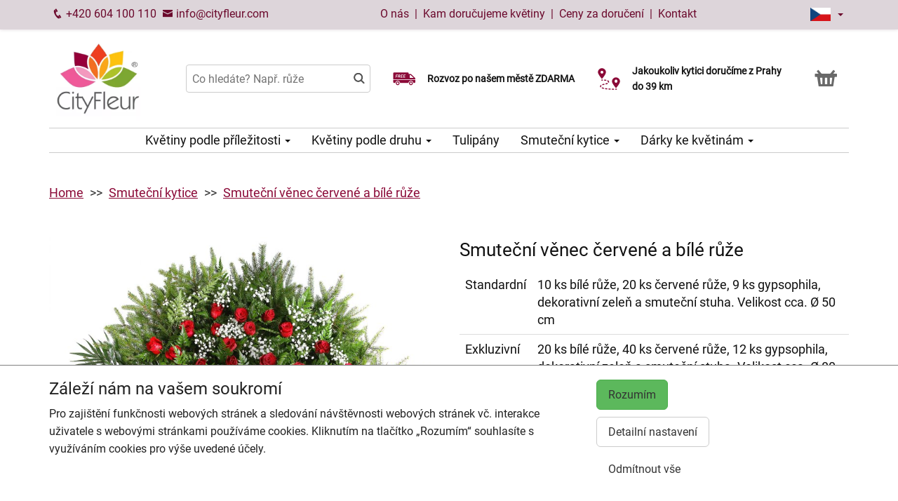

--- FILE ---
content_type: text/html; charset=utf-8
request_url: https://cityfleur.cz/produkt-1674-smutecni-venec-cervene-a-bile-ruze
body_size: 8290
content:
<!DOCTYPE html>
  <html lang="cs">
  <head>
    <meta charset="utf-8">
    <title>Smuteční věnec červené a bílé růže - doručení ještě dnes s výběrem času    </title>
    <meta name="viewport" content="width=device-width, initial-scale=1">
    <meta name="description" content="Smuteční věnec z červených a bílých růží s možností doručení v den objednávky. Určení času a potvrzení doručení obdržíte e-mailem.">
    <meta name="robots" content="index,follow">
    <link rel="canonical" href="https://cityfleur.cz/produkt-1674-smutecni-venec-cervene-a-bile-ruze">
    <link rel="shortcut icon" href="/images/all/37.png" type="image/x-icon" />
    <link rel="stylesheet" href="/dist/app.5599eb2296eefca30ff5.css" >
    <style>
      body {
          color: #111111;
      }
      a, a:hover {
          color: #111111;
      }
      .basket, .basket a {
          color: #696969;
      }
      .topbar {
          color: #6b092c;
          background-color: #ddd5da;
          box-shadow: 0px 0px 5px #ddd5da;
      }
			.topbar a, .topbar a:hover {
					color: #6b092c;
			}
			.topbar-bg {
					background-color: #ddd5da;
			}
      @media only screen and (max-width : 1199px) {
      		.topbar {
							background-color: white;
							color: #6b092c;
					}
					.topbar a, .topbar a:hover {
							color: #6b092c;
					}
					.topbar-bg {
							background-color: white;
					}
			}
      .recommended {
          box-shadow: 0px 0px  5px #ddd5da;
      }

      #navbar1 ul li {
          border-bottom: 1px solid #ccc;
      }
      #navbar1 ul {
          border-top: 1px solid #ccc;
      }
      .mainnavbar ul {
          border-top: 1px solid #ccc;
          border-bottom: 1px solid #ccc;
          display: inline-block;
          text-align: center;
      }
      tr.month {
          border-top: 5px solid #8b0a38;
          border-bottom: 1px solid #eeeeee;
      }
      .button-color {
					color: #8b0a38;
      }
      .but, .delivery-button {
          background-color: #8b0a38;
      }
      .information-icon {
           color: #8b0a38;
      }
      table.calendar div.selected {
          color: #fff;
          background-color: #8b0a38;
      }
      table.calendar div.selected a {
          color: #fff;
      }
      .icon, .homepage-short-text li::before {
      		color: #8b0a38;
      }
      .but2 {
          background-color: #8b0a38;
      }
      .next-products a, .breadcrumb a {
          color:#8b0a38;
      }
      .countrybar {
          color: #fff;
          background-color: #f5f0f3;
      }

      .footer, .reviews {
          color: #111;
          background-color: #f5f0f3;
      }
      .reviews .stars, .footer .stars, .citystars {
          color: #eb6e00;
          font-size: 125%;
      }
      .footer a, .footer a:hover {
          color: #111;
      }
      .footer hr {
          border-top:1px solid #111;
      }
      .nav-tab-color  {
          background-color: #8b0a38;
      }
      .nav-tab-color-local> li a{
          background-color: #8b0a38;
      }
      .cities li {
          border-bottom:1px solid white;
          break-inside: avoid-column;

      }
      .cities .big {
          border-bottom: 1px solid #ccc;
      }
        .tags .tag41 span {
            background-color:lightgreen;
        }
        .tags .tag87 span {
            background-color:red;
        }
        .tags .tag75 span {
            background-color:orange;
        }
        .tags .tag124 span {
            background-color:DarkSlateGray;
        }
        .tags .tag143 span {
            background-color:red;
        }
			@media only screen and (min-width : 1200px) {
				.main {
					margin-top: 228px;
				}
			}
    </style>
			<!-- Global site tag (gtag.js) - Google Analytics -->
			<script async src="https://www.googletagmanager.com/gtag/js?id=G-575LXTXPZ6"></script>
			<script>
				window.dataLayer = window.dataLayer || [];
				function gtag(){ dataLayer.push(arguments);}
					gtag('consent', 'default', {
						'ad_storage': 'denied',
						'analytics_storage': 'denied',
						'wait_for_update': 500
					});
				gtag('js', new Date());
				gtag('config', "G-575LXTXPZ6");
			</script>
    <script type="application/ld+json">
      { "@context" : "http://schema.org",
          "@type" : "LocalBusiness",
          "name" : "Květinářství City Fleur",
          "image" : "https://cityfleur.cz/images/thumbs/7799.jpeg",
          "logo" : "https://cityfleur.cz/images/thumbs/7799.jpeg",
          "url" : "https://cityfleur.cz/",
          "telephone" : "+420604100110",
          "email" : "info@cityfleur.com",
          "openingHours": ["Mo,Tu,We,Th,Fr 09:00-17:00"],
              "aggregateRating" :
                  { "@type" : "AggregateRating",
                      "ratingValue" : 4.8,
                      "ratingCount" : 401
                  },
          "address" : { "@type" : "PostalAddress", "streetAddress" : "Vladislavova 46/3", "addressLocality" : "Praha 1 – Nové Město", "postalCode" : "110 00", "addressCountry" : "CZ" },
          "potentialAction": {
              "@type": "OrderAction",
              "target": {
              "@type": "EntryPoint",
              "urlTemplate": "https://cityfleur.cz/",
              "inLanguage": "cs"
              },
              "deliveryMethod": [
              "http://purl.org/goodrelations/v1#DeliveryModeOwnFleet"
              ],
              "priceSpecification": {
              "@type": "DeliveryChargeSpecification",
              "appliesToDeliveryMethod": "http://purl.org/goodrelations/v1#DeliveryModeOwnFleet",
              "priceCurrency": "CZK",
              "price": 0,
              "eligibleTransactionVolume": {
                  "@type": "PriceSpecification",
                  "priceCurrency": "CZK",
                  "price": 0
              }
              }
          },
          "geo": {"@type": "GeoCoordinates", "latitude": 50.0794988, "longitude": 14.4208048 }
          , "sameAs" : [ "https://www.facebook.com/CityFleur.cz/","https://www.instagram.com/cityfleur.cz/" ] 
      }
    </script>
	<script type="application/ld+json"> { "@context" : "http://schema.org", "@type" : "Product", "name" : "Smuteční věnec červené a bílé růže", "image" : "https://cityfleur.cz/images/thumbs/9130.jpeg", "description" : "<p>Smuteční věnec, který vážeme v našem květinářství, je tvořen pečlivě uspořádanými květinami v kontrastu červených a bílých odstínů. Bílé a červené květy doplňujeme drobnou bílou gypsophilou a dekorativní zelení, které vše jemně podtrhne a celkový dojem decentně sjednotí. Věnec doplňuje smuteční stuha dle přání. Nabízíme možnost doručení ještě tentýž pracovní den, včetně volby přesného času a doručení do obřadní síně, kostela či na jiné místo rozloučení. Samozřejmostí je jistota doručení a potvrzení e-mailem.<\/p>", "url" : "https://cityfleur.cz/produkt-1674-smutecni-venec-cervene-a-bile-ruze", "offers" : { "@type" : "Offer", "price" : 6339, "priceCurrency" : "CZK", "availability" : "https://schema.org/InStock", "priceValidUntil" : "2026-01-24", "url" : "https://cityfleur.cz/produkt-1674-smutecni-venec-cervene-a-bile-ruze" }, "sku" : "1374" } </script>
  </head>

	<body class="eucookie-ok  ">
			<div class="fixed">
<div class="topbar">
	<div class="container">
		<div class="vertical-align">
			<div class="topbar-menu hidden-lg">
				<div class="horizontal-center">
					<button type="button" class="navbar-toggle collapsed" data-toggle="collapse" data-target="#navbar1">
						<i class="menu__icon icofont-navigation-menu fa-1x5 fa-fw" aria-hidden="true"></i>
						<div class="menu__text">Menu</div>
					</button>
				</div>
			</div>
			<div class="topbar-close hidden-lg hidden">
				<div class="horizontal-center">
					<button type="button" class="navbar-toggle collapsed" data-toggle="collapse" data-target="#navbar1">
						<i class="menu__icon icofont-close fa-1x5 fa-fw" aria-hidden="true"></i>
						<div class="menu__text">Zavřít</div>
					</button>
				</div>
			</div>
<div class="topbar-logo hidden-lg">
	<div class="horizontal-center">
		<a href="/">
					<picture>
						<source srcset="/images/thumbs/w320/7799.webp" type="image/webp">
						<img src="/images/thumbs/w320/7799.png"
							width="936"
							height="936"
							alt="Květinářství City Fleur"
							title="Květinářství City Fleur"
							class="logo--small"
					 />
					</picture>
		</a>
	</div>
</div>
			<div class="topbar-left partner-contact hidden-sm hidden-md hidden-xs">
				<a href="tel:+420604100110"
						class="topbar-phone"
				>
					<i class="icofont-phone fa-fw fa-lg" aria-hidden="true"></i>
					+420 604 100 110
				</a>
				<a href="mailto:info@cityfleur.com"
						class="topbar-email"
				>
					<i class="icofont-envelope fa-fw fa-lg" aria-hidden="true"></i>
					info@cityfleur.com
				</a>
			</div>
			<div class="topbar-center vertical-center">
	<div class="hidden hidden-lg topbar-slogan horizontal-center">
			<div class="topbar-slogan-item topbar-slogan-item--visible">
				<strong>Rozvoz po našem městě ZDARMA</strong>
			</div>
			<div class="topbar-slogan-item">
				<strong>Jakoukoliv kytici doručíme z&nbsp;Prahy do&nbsp;39&nbsp;km</strong>
			</div>
			<div class="topbar-slogan-item">
				<strong>Možný výběr času a dne doručení</strong>
			</div>
			<div class="topbar-slogan-item">
				<strong>Možnost vyzvednout v naší květince</strong>
			</div>
	</div>
				<ul class="menu-list hidden-md hidden-sm hidden-xs">
							<li>
								
									<a href="/o-nas">
										O nás
									</a>
								
								 &nbsp;|&nbsp; 
							</li>
							<li>
								
									<a href="/kam-dorucujeme">
										Kam doručujeme květiny
									</a>
								
								
							</li>
					<li>
						&nbsp;|&nbsp;
						<a href="/ceny-za-doruceni">
							Ceny za doručení
						</a>
					</li>
						<li>&nbsp;|&nbsp;
							<a href="/kontakt">
								Kontakt
							</a>
						</li>
				</ul>
			</div>
			<div class="topbar-phone-icon hidden-lg hidden">
				<div class="horizontal-center">
					<a href="tel:+420604100110" class="topbar-phone">
						<i class="icofont-phone fa-fw fa-1x5" aria-hidden="true"></i>
					</a>
				</div>
			</div>
			<div class="topbar-right text-right">
	<div class="language">
		<div class="horizontal-center">
			<div class="language__flag">
				<div class="language__flag-image-container">
						<img class="language__flag-main-image" src="/images/flags/CZ.png" alt="Čeština" title="Čeština" />
				</div>
				<div class="language__flag-caret-container">
					<span class="caret"></span>
				</div>
			</div>
		</div>
		<ul class="language__items topbar-bg">
				<li class="language__item">
					<a href="/produkt-1674-smutecni-venec-cervene-a-bile-ruze" hreflang="cs" class="language__item-link">
							<img class="language__flag-image" src="/images/flags/CZ.png" alt="Čeština" title="Čeština" />
						Čeština
					</a>
				</li>
				<li class="language__item">
					<a href="/en/1674-red-and-white-roses-funeral-wreath" hreflang="en" class="language__item-link">
							<img class="language__flag-image" src="/images/flags/GB.png" alt="English" title="English" />
						English
					</a>
				</li>
				<li class="language__item">
					<a href="/de/1674-trauerkranz-aus-roten-und-weissen-rosen" hreflang="de" class="language__item-link">
							<img class="language__flag-image" src="/images/flags/DE.png" alt="Deutsch" title="Deutsch" />
						Deutsch
					</a>
				</li>
				<li class="language__item">
					<a href="/pl/1674-wieniec-pogrzebowy-z-czerwonych-i-bialych-roz" hreflang="pl" class="language__item-link">
							<img class="language__flag-image" src="/images/flags/PL.png" alt="Polski" title="Polski" />
						Polski
					</a>
				</li>
				<li class="language__item">
					<a href="/sk/1674-pohrebny-veniec-z-cervenych-a-bielych-ruzi" hreflang="sk" class="language__item-link">
							<img class="language__flag-image" src="/images/flags/SK.png" alt="Slovenčina" title="Slovenčina" />
						Slovenčina
					</a>
				</li>
				<li class="language__item">
					<a href="/uk/1674-traurnij-vinok-z-cervonih-i-bilih-troyand" hreflang="uk" class="language__item-link">
							<img class="language__flag-image" src="/images/flags/UA.png" alt="Українська" title="Українська" />
						Українська
					</a>
				</li>
		</ul>
	</div>
<div class="topbar-basket basket--small hidden-lg">
	<div class="horizontal-center">
		<a href="/kosik">
			<i class="icofont icofont-basket fa-1x5 fa-fw" aria-hidden="true"></i>
			<div class="basket__text--small">Košík</div>
		</a>
  </div>
</div>
<div class="topbar-search hidden-lg">
		<div class="horizontal-center">
			<a href="#" class="js-search">
					<i class="icofont-search-2 fa-1x5 fa-fw" aria-hidden="true"></i>
					<div class="search__text">
						Hledat
					</div>
			</a>
			<a href="#" class="js-search-close hidden">
				<i class="menu__icon icofont-close fa-1x5 fa-fw" aria-hidden="true"></i>
				<div class="menu__text">Zavřít</div>
			</a>
		</div>
</div>
			</div>
		</div>
	</div>
</div>
<div class="hidden-lg simplemenu">
	<div class="navbar collapse" id="navbar1" aria-expanded="false" style="height: 1px;">
<ul class="nav navbar-nav">
  <li class="dropdown">
      <a href="#" class="dropdown-toggle menu-simple__category" data-toggle="dropdown" role="button" aria-haspopup="true" aria-expanded="false">
        Květiny podle příležitosti
        <span class="caret"></span>
      </a>
      <ul class="dropdown-menu">
        <li>
          <a href="/kvetiny-jako-podekovani">
            Poděkování
          </a>
        </li>
        <li>
          <a href="/kvetiny-k-narozeninam">
            Kytice k narozeninám
          </a>
        </li>
        <li>
          <a href="/kvetiny-k-vyroci">
            Kytice k výročí
          </a>
        </li>
        <li>
          <a href="/kvetiny-z-lasky">
            Kytice z lásky
          </a>
        </li>
        <li>
          <a href="/#start">
            Všechny kytice
          </a>
        </li>
      </ul>
  </li>
  <li class="dropdown">
      <a href="#" class="dropdown-toggle menu-simple__category" data-toggle="dropdown" role="button" aria-haspopup="true" aria-expanded="false">
        Květiny podle druhu
        <span class="caret"></span>
      </a>
      <ul class="dropdown-menu">
        <li>
          <a href="/ruze">
            Růže
          </a>
        </li>
        <li>
          <a href="/gerbery">
            Gerbery a germínky
          </a>
        </li>
        <li>
          <a href="/chrysantemy">
            Chrysantémy
          </a>
        </li>
        <li>
          <a href="/alstromerie">
            Alstromerie
          </a>
        </li>
        <li>
          <a href="/frezie">
            Frézie
          </a>
        </li>
        <li>
          <a href="/tulipany">
            Tulipány
          </a>
        </li>
        <li>
          <a href="/karafiaty">
            Karafiáty
          </a>
        </li>
        <li>
          <a href="/lilie">
            Lilie
          </a>
        </li>
        <li>
          <a href="/orchideje">
            Orchideje
          </a>
        </li>
        <li>
          <a href="/kvetinove-kose">
            Květinové koše
          </a>
        </li>
        <li>
          <a href="/orchidej-phalaenopsis">
            Orchidej v květináči
          </a>
        </li>
        <li>
          <a href="/kytice-ve-vodnim-baleni">
            Kytice ve vodním balení
          </a>
        </li>
        <li>
          <a href="/#start">
            Všechny kytice
          </a>
        </li>
      </ul>
  </li>
  <li class="dropdown">
      <a href="/tulipany" class="menu-simple__category">
        Tulipány
      </a>
  </li>
  <li class="dropdown">
      <a href="/smutecni-kytice" class="menu-simple__category">
        Smuteční kytice
      </a>
  </li>
  <li class="dropdown">
      <a href="/darky-ke-kvetinam" class="menu-simple__category">
        Dárky ke květinám
      </a>
  </li>
	<li>
		<a href="/o-nas">O nás</a>
	</li>
	<li>
		<a href="/kam-dorucujeme">Kam doručujeme květiny</a>
	</li>
	<li>
		<a href="/ceny-za-doruceni">Ceny za doručení</a>
	</li>
	  <li>
	  	<a href="/kontakt">
	  		Kontakt
			</a>
		</li>
</ul>
	</div>
</div>
					<div class="header content">
							<div class="left-image hidden-sm hidden-xs hidden-md hidden-vlg">
								<a href="https://www.google.com/maps/place/?q=place_id:ChIJuUX1QPKUC0cRGAV6JF-j-So" target="_blank">
											<img src="/images/reviews/cs.png" />
										<div class="rating-value">4.8 z 5</div>
										<div class="rating-count">401 hodnocení</div>
								</a>
							</div>
						<div class="container">
							<div class="logobar">
								<div class="row vertical-align">
									<div class="col-lg-2 hidden-md hidden-sm hidden-xs">

	<a href="/">
				<picture>
					<source srcset="/images/thumbs/w320/7799.webp" type="image/webp">
					<img src="/images/thumbs/w320/7799.png"
						width="936"
						height="936"
						alt="Květinářství City Fleur"
						title="Květinářství City Fleur"
						class="logo"
					/>
				</picture>
	</a>

									</div>
										<div class="col-lg-3 hidden-md hidden-xs hidden-sm flex flex-direction-column">
											<div class="js-search-wrapper">
												<div class="js-search-widget">
													<input type="text" name="search" id="search" data-href="/search" autocomplete="off" class="search" placeholder="Co hledáte? Např. růže" >
													<div id="snippet--search"></div>
												</div>
											</div>
										</div>
										<div class="col-lg-3 hidden-md hidden-xs hidden-sm flex flex-direction-column">
													<div class="left-slogan-item left-slogan-item--visible">
															<div class="row flex">
																<div class="col-md-2 color-ccc flex flex-direction-column">
																	<i class="icon icofont-free-delivery fs2e"></i>
																</div>
																<div class="col-md-10 small">
																  <div class="slogan-text">
																	  <strong>Rozvoz po našem městě ZDARMA</strong>
																	</div>
																</div>
															</div>
													</div>
													<div class="left-slogan-item">
															<div class="row flex">
																<div class="col-md-2 color-ccc flex flex-direction-column">
																	<i class="icon icofont-meeting-add fs2e"></i>
																</div>
																<div class="col-md-10 small">
																  <div class="slogan-text">
																	  <strong>Možný výběr času a dne doručení</strong>
																	</div>
																</div>
															</div>
													</div>
										</div>
										<div class="col-lg-3 hidden-md hidden-xs hidden-sm flex flex-direction-column">
													<div class="right-slogan-item right-slogan-item--visible">
															<div class="row flex">
																<div class="col-md-2 color-ccc flex flex-direction-column">
																	<i class="icon icofont-map-pins fs2e"></i>
																</div>
																<div class="col-md-10 small">
																  <div class="slogan-text">
																	  <strong>Jakoukoliv kytici doručíme z&nbsp;Prahy do&nbsp;39&nbsp;km</strong>
																	</div>
																</div>
															</div>
													</div>
													<div class="right-slogan-item">
															<div class="row flex">
																<div class="col-md-2 color-ccc flex flex-direction-column">
																	<i class="icon icofont-home icofont-duotone fs2e"></i>
																</div>
																<div class="col-md-10 small">
																  <div class="slogan-text">
																	  <strong>Možnost vyzvednout v naší květince</strong>
																	</div>
																</div>
															</div>
													</div>
										</div>
										<div class="col-lg-1 hidden-md hidden-sm hidden-xs text-right vcenter flexrow justright" >
<div class="basket text-center">
	<a href="/kosik">
		<i class="icofont-basket fa-2x fa-fw" aria-hidden="true"></i>
	</a>
</div>
										</div>
								</div>
							</div>
							<div class="hidden-md hidden-sm hidden-xs">
								<div class="row">
									<div class="col-md-12">
<ul class="menu row" id="js-main-menu">
  <li class="menu-item js-main-menu-item">
    <div class="menu-plus">
      &nbsp;
    </div>
    <a href="#" class="menu-link">
      Květiny podle příležitosti
      <span class="caret"></span>
    </a>
    <ul class="submenu">
      <li class="submenu-item">
        <div class="menu-plus">
          &nbsp;
        </div>
        <a href="/kvetiny-jako-podekovani" class="menu-link">
          Poděkování
        </a>
      </li>
      <li class="submenu-item">
        <div class="menu-plus">
          &nbsp;
        </div>
        <a href="/kvetiny-k-narozeninam" class="menu-link">
          Kytice k narozeninám
        </a>
      </li>
      <li class="submenu-item">
        <div class="menu-plus">
          &nbsp;
        </div>
        <a href="/kvetiny-k-vyroci" class="menu-link">
          Kytice k výročí
        </a>
      </li>
      <li class="submenu-item">
        <div class="menu-plus">
          &nbsp;
        </div>
        <a href="/kvetiny-z-lasky" class="menu-link">
          Kytice z lásky
        </a>
      </li>
      <li class="submenu-item">
        <div class="menu-plus">
          &nbsp;
        </div>
        <a href="/#start" class="menu-link">
          Všechny kytice
        </a>
      </li>
    </ul>
  </li>
  <li class="menu-item js-main-menu-item">
    <div class="menu-plus">
      &nbsp;
    </div>
    <a href="#" class="menu-link">
      Květiny podle druhu
      <span class="caret"></span>
    </a>
    <ul class="submenu">
      <li class="submenu-item">
        <div class="menu-plus">
          &nbsp;
        </div>
        <a href="/ruze" class="menu-link">
          Růže
        </a>
      </li>
      <li class="submenu-item">
        <div class="menu-plus">
          &nbsp;
        </div>
        <a href="/gerbery" class="menu-link">
          Gerbery a germínky
        </a>
      </li>
      <li class="submenu-item">
        <div class="menu-plus">
          &nbsp;
        </div>
        <a href="/chrysantemy" class="menu-link">
          Chrysantémy
        </a>
      </li>
      <li class="submenu-item">
        <div class="menu-plus">
          &nbsp;
        </div>
        <a href="/alstromerie" class="menu-link">
          Alstromerie
        </a>
      </li>
      <li class="submenu-item">
        <div class="menu-plus">
          &nbsp;
        </div>
        <a href="/frezie" class="menu-link">
          Frézie
        </a>
      </li>
      <li class="submenu-item">
        <div class="menu-plus">
          &nbsp;
        </div>
        <a href="/tulipany" class="menu-link">
          Tulipány
        </a>
      </li>
      <li class="submenu-item">
        <div class="menu-plus">
          &nbsp;
        </div>
        <a href="/karafiaty" class="menu-link">
          Karafiáty
        </a>
      </li>
      <li class="submenu-item">
        <div class="menu-plus">
          &nbsp;
        </div>
        <a href="/lilie" class="menu-link">
          Lilie
        </a>
      </li>
      <li class="submenu-item">
        <div class="menu-plus">
          &nbsp;
        </div>
        <a href="/orchideje" class="menu-link">
          Orchideje
        </a>
      </li>
      <li class="submenu-item">
        <div class="menu-plus">
          &nbsp;
        </div>
        <a href="/kvetinove-kose" class="menu-link">
          Květinové koše
        </a>
      </li>
      <li class="submenu-item">
        <div class="menu-plus">
          &nbsp;
        </div>
        <a href="/orchidej-phalaenopsis" class="menu-link">
          Orchidej v květináči
        </a>
      </li>
      <li class="submenu-item">
        <div class="menu-plus">
          &nbsp;
        </div>
        <a href="/kytice-ve-vodnim-baleni" class="menu-link">
          Kytice ve vodním balení
        </a>
      </li>
      <li class="submenu-item">
        <div class="menu-plus">
          &nbsp;
        </div>
        <a href="/#start" class="menu-link">
          Všechny kytice
        </a>
      </li>
    </ul>
  </li>
  <li class="menu-item js-main-menu-item">
    <div class="menu-plus">
      &nbsp;
    </div>
    <a href="/tulipany" class="menu-link">
      Tulipány
    </a>
  </li>
  <li class="menu-item js-main-menu-item">
    <div class="menu-plus">
      &nbsp;
    </div>
    <a href="/smutecni-kytice" class="menu-link">
      Smuteční kytice
      <span class="caret"></span>
    </a>
    <ul class="submenu">
      <li class="submenu-item">
        <div class="menu-plus">
          &nbsp;
        </div>
        <a href="/vazane-smutecni-kytice" class="menu-link">
          Vázané smuteční kytice
        </a>
      </li>
      <li class="submenu-item">
        <div class="menu-plus">
          &nbsp;
        </div>
        <a href="/aranzma-na-hrob" class="menu-link">
          Aranžmá na hrob
        </a>
      </li>
      <li class="submenu-item">
        <div class="menu-plus">
          &nbsp;
        </div>
        <a href="/vypichovane-smutecni-kytice" class="menu-link">
          Vypichované smuteční kytice
        </a>
      </li>
      <li class="submenu-item">
        <div class="menu-plus">
          &nbsp;
        </div>
        <a href="/smutecni-vence" class="menu-link">
          Smuteční věnce
        </a>
      </li>
    </ul>
  </li>
  <li class="menu-item js-main-menu-item">
    <div class="menu-plus">
      &nbsp;
    </div>
    <a href="/darky-ke-kvetinam" class="menu-link">
      Dárky ke květinám
      <span class="caret"></span>
    </a>
    <ul class="submenu">
      <li class="submenu-item">
        <div class="menu-plus">
          &nbsp;
        </div>
        <a href="/darkove-bonboniery" class="menu-link">
          Dárkové bonboniéry
        </a>
      </li>
      <li class="submenu-item">
        <div class="menu-plus">
          &nbsp;
        </div>
        <a href="/foliove-balonky" class="menu-link">
          Fóliové balónky
        </a>
      </li>
      <li class="submenu-item">
        <div class="menu-plus">
          &nbsp;
        </div>
        <a href="/darkova-vina" class="menu-link">
          Dárková vína
        </a>
      </li>
      <li class="submenu-item">
        <div class="menu-plus">
          &nbsp;
        </div>
        <a href="/svicky" class="menu-link">
          Svíčky
        </a>
      </li>
      <li class="submenu-item">
        <div class="menu-plus">
          &nbsp;
        </div>
        <a href="/me-to-you" class="menu-link">
          Me To You
        </a>
      </li>
      <li class="submenu-item">
        <div class="menu-plus">
          &nbsp;
        </div>
        <a href="/kosmetika" class="menu-link">
          Kosmetika
        </a>
      </li>
      <li class="submenu-item">
        <div class="menu-plus">
          &nbsp;
        </div>
        <a href="/darkove-sperky" class="menu-link">
          Dárkové šperky
        </a>
      </li>
    </ul>
  </li>
  <li id="js-main-menu-other" class="menu-item menu-item--other hidden">
  	<a href="#" class="menu-link">
  		Další
			<span class="caret"></span>
		</a>
		<ul id="js-main-menu-other-ul" class="submenu submenu--other">
		</ul>
	</li>
</ul>
									</div>
								</div>
							</div>
						</div>
					</div>
  			</div>
			<div class="content">
				<div class="main">

	<div class="container">
		<div class="row">
<ol class="breadcrumb">
  <li >
      <a href="/" >Home</a>
  </li>
  <li >
      <a href="/smutecni-kytice" >Smuteční kytice</a>
  </li>
  <li >
      <a href="/produkt-1674-smutecni-venec-cervene-a-bile-ruze" >Smuteční věnec červené a bílé růže</a>
  </li>
</ol>
		</div>
	</div>
	<div class="container">
		<div class="row mtb30 product-detail">

			<div class="col-md-6 ">
				<a href="/images/thumbs/9130.jpeg" data-lightbox="flower" data-title="Smuteční věnec červené a bílé růže">
					<img src="/images/thumbs/w800/9130.jpeg" alt="Smuteční věnec červené a bílé růže" title="Smuteční věnec červené a bílé růže" class="img-responsive" />
				</a>
				<div class="clearfix">
				</div>
			</div>
			<div class="col-md-6">
				<div class="">
				<h1>Smuteční věnec červené a bílé růže</h1>

				<table class="table">
					<tr>
						<td>
								Standardní
						</td>
						<td>
								10 ks bílé růže, 20 ks červené růže, 9 ks gypsophila, dekorativní zeleň a smuteční stuha. Velikost cca. Ø 50 cm
						</td>
					</tr>
					<tr>
						<td>
								Exkluzivní
						</td>
						<td>
								20 ks bílé růže, 40 ks červené růže, 12 ks gypsophila, dekorativní zeleň a smuteční stuha. Velikost cca. Ø 80 cm
						</td>
					</tr>
				</table>
				</div>
					<form action="/produkt-1674-smutecni-venec-cervene-a-bile-ruze" method="post" id="frm-basketForm">
						<div class="radio">
								<label for="frm-basketForm-model_id-3894" class="radiolabel">
									<input type="radio" name="model_id" id="frm-basketForm-model_id-3894" required data-nette-rules='[{"op":":filled","msg":"Vyberte prosím velikost."}]' checked value="3894" data-variant="Standardní" data-price="6339" data-currency="CZK">
									Standardní
									(6 339 Kč)
								</label>
								<br>
								<label for="frm-basketForm-model_id-3895" class="radiolabel">
									<input type="radio" name="model_id" id="frm-basketForm-model_id-3895" required data-nette-rules='[{"op":":filled","msg":"Vyberte prosím velikost."}]' value="3895" data-variant="Exkluzivní" data-price="11319" data-currency="CZK">
									Exkluzivní
									(11 319 Kč)
								</label>
								<br>
						</div>
						<input type="number" name="amount" min="1" id="frm-basketForm-amount" required data-nette-rules='[{"op":":filled","msg":"Zadejte prosím počet."},{"op":":integer","msg":"Please enter a valid integer."},{"op":":min","msg":"Minimální počet kusů produktu je 1.","arg":1}]' value="1" class="form-control">
						<button type="submit" name="order" class="but2 btn" value="Objednat">Objednat</button>
					<input type="hidden" name="id" value=""><input type="hidden" name="_do" value="basketForm-submit"></form>

				<div class="product__short-text">
					<p>Smuteční věnec, který vážeme v našem květinářství, je tvořen pečlivě uspořádanými květinami v kontrastu červených a bílých odstínů. Bílé a červené květy doplňujeme drobnou bílou gypsophilou a dekorativní zelení, které vše jemně podtrhne a celkový dojem decentně sjednotí. Věnec doplňuje smuteční stuha dle přání. Nabízíme možnost doručení ještě tentýž pracovní den, včetně volby přesného času a doručení do obřadní síně, kostela či na jiné místo rozloučení. Samozřejmostí je jistota doručení a potvrzení e-mailem.</p>
				</div>
				<div class="product__short-text">
					
				</div>
				<div class="product__text">
					<p><i><strong>Text na smuteční stuhu nebo kondolenční kartu můžete doplnit v posledním kroku košíku</strong></i></p>
				</div>
				<div class="product__disclaimer">
						<p>
</p>						<p>
</p>				</div>
			</div>
		</div>
	</div>
				</div>
			</div>
<div class="footer">
	<div class="container">
		<div class="row">
			<div class="col-lg-3 col-md-6 col-sm-12">
				<h3 class="footer__opener">Kontakt <i class="icofont-rounded-down hidden-md hidden-lg"></i></h3>
				<div class="footer__content">
					<i class="icofont-home" aria-hidden="true"></i>
					Květinářství City Fleur
					<hr />
					<i class="icofont-google-map" aria-hidden="true"></i>
					Vladislavova 46/3<br>
110 00 Praha 1 – Nové Město
					<hr />
						<a href="tel:+420604100110">
							<i class="icofont-phone" aria-hidden="true"></i>
							+420 604 100 110
						</a>
						<hr />
					<a href="mailto:info@cityfleur.com">
						<i class="icofont-envelope" aria-hidden="true"></i>
						info@cityfleur.com
					</a>
					<div class="hidden-xs hidden-sm hidden-md">
							<hr />
								<a href="https://www.facebook.com/CityFleur.cz/" title="Facebook" target="_blank">
									<i class="icofont-facebook fa-lg fa-fw" aria-hidden="true"></i>
								</a>
								<a href="https://www.instagram.com/cityfleur.cz/" title="Instagram" target="_blank">
									<i class="icofont-instagram fa-lg fa-fw" aria-hidden="true"></i>
								</a>
					</div>
				</div>
			</div>
			<div class="col-lg-9 col-md-6 col-sm-12">
				<div class="row">
					<div class="col-lg-3 col-md-6 col-sm-12">
						<h3 class="footer__opener">Informace pro vás <i class="icofont-rounded-down hidden-md hidden-lg"></i></h3>
						<ul class="dashed footer__content footer--closed">
								<li><a href="/obchodni-podminky">Obchodní podmínky</a></li>
								<li><a href="/pro-firmy">Pro firmy</a></li>
								<li><a href="/ochrana-osobnich-udaju">Ochrana osobních údajů</a></li>
								<li><a href="/casto-kladene-dotazy">Často kladené dotazy</a></li>
								<li><a href="/o-nas">O nás</a></li>
								<li><a href="/casy-doruceni-cr">Časy doručení květin – přehled možností</a></li>
								<li><a href="/vse-online-kvetinarstvi">Zdarma webový systém pro květinářství</a></li>
						</ul>
					</div>
					<div class="col-lg-3 col-md-6 col-sm-12">
						<h3 class="footer__opener">Rozvoz květin <i class="icofont-rounded-down hidden-md hidden-lg"></i></h3>
						<ul class="dashed footer__content footer--closed">
							<li><a href="/ceny-za-doruceni">Ceny za doručení</a></li>
								<li><a href="/kam-dorucujeme">Kam doručujeme květiny</a></li>
							<li>
								<a href="/doruceni-kvetin-cr">Doručení květin do ČR</a>
							</li>
							<li>
								<a href="/cookies">
									Cookies
								</a>
							</li>
							<li>
								<a href="/kontakt">
									Kontakt
								</a>
							</li>
						</ul>
					</div>
					<div class="col-lg-6 hidden-md hidden-sm hidden-xs">
						<div class="row">
							<div class="col-md-12">
								<h3>Nejčastěji doručujeme</h3>
							</div>
						</div>
							<ul class="delivery-cities">
										<li>
											<a href="https://kvetinyadarky.cz">Bojanovice</a>
										</li>
										<li>
											<a href="https://kvetinyadarky.cz">Bratřínov</a>
										</li>
										<li>
											<a href="https://kvetinyadarky.cz">Buš</a>
										</li>
										<li>
											<a href="https://kvetinyadarky.cz">Černošice</a>
										</li>
										<li>
											<a href="https://kvetinyadarky.cz">Choteč</a>
										</li>
										<li>
											<a href="https://kvetinyadarky.cz">Čisovice</a>
										</li>
										<li>
											<a href="https://kvetinybrezany.cz">Davle</a>
										</li>
										<li>
											<a href="https://kvetinyadarky.cz">Dobřichovice</a>
										</li>
										<li>
											<a href="https://kvetinybrezany.cz">Dolní Břežany</a>
										</li>
										<li>
											<a href="https://kvetinyadarky.cz">Hostivice</a>
										</li>
										<li>
											<a href="https://kvetinyadarky.cz">Hvozdnice</a>
										</li>
										<li>
											<a href="https://kvetinyadarky.cz">Jinočany</a>
										</li>
										<li>
											<a href="https://kvetinyadarky.cz">Líšnice</a>
										</li>
										<li>
											<a href="https://kvetinybrezany.cz">Mníšek pod Brdy</a>
										</li>
										<li>
											<a href="https://kvetinybrezany.cz">Ohrobec</a>
										</li>
										<li>
											<a href="https://kvetinove-studio.cz">Praha</a>
										</li>
										<li>
											<a href="https://kvetinybrezany.cz">Psáry</a>
										</li>
										<li>
											<a href="https://kvetinyadarky.cz">Řevnice</a>
										</li>
										<li>
											<a href="https://kvetinybrezany.cz">Řitka</a>
										</li>
										<li>
											<a href="https://kvetinyadarky.cz">Rudná</a>
										</li>
										<li>
											<a href="https://kvetinyadarky.cz">Slapy</a>
										</li>
										<li>
											<a href="https://kvetinybrezany.cz">Vrané nad Vltavou</a>
										</li>
										<li>
											<a href="https://kvetinybrezany.cz">Zvole</a>
										</li>
							</ul>
					</div>
				</div>
			</div>
		</div>
	</div>
</div>
<div class="superfooter">
	<div class="container">
		<div class="row">
			<div class="col-lg-4 col-md-12 col-sm-12 col-xs-12">
				&copy; 2017 Květinářství City Fleur.
				Powered by <a href="https://laflora.cz/">LaFlora.com</a>.
			</div>
			<div class="col-lg-8 col-md-12 col-sm-12 col-xs-12">
<div class="payment-logos payment-logos--superfooter">
  <picture>
    <source srcset="/images/payments/qrcode.webp" type="image/webp">
    <img src="/images/payments/qrcode.png"
    	alt="QR Platba"
    	class="payment-logo"
    	width="30"
    	height="30"
    	loading="lazy"
		/>
  </picture>
  <picture>
    <source srcset="/images/payments/3cards.webp" type="image/webp">
    <img src="/images/payments/3cards.png"
    alt="Platba on-line platební kartou"
    class="payment-logo"
    width="163.02631578947"
    height="30"
    loading="lazy"
	/>
  </picture>
  <picture>
    <source srcset="/images/payments/gpay.webp" type="image/webp">
    <img src="/images/payments/gpay.png"
    	alt="Platba přes Google Pay"
    	class="payment-logo"
    	width="46.95652173913"
    	height="30"
    	loading="lazy"
		/>
  </picture>
  <picture>
    <source srcset="/images/payments/applepay.webp" type="image/webp">
    <img src="/images/payments/applepay.png"
    	alt="Platba přes Apple Pay"
    	class="payment-logo"
    	width="46.705539358601"
    	height="30"
    	loading="lazy"
		/>
  </picture>
  <img src="/images/payments/klarna.svg"
  	alt="Klarna"
  	class="payment-logo"
  	width="49.342105263158"
  	height="30"
  	loading="lazy"
	/>
  <picture>
    <source srcset="/images/payments/paypal.webp" type="image/webp">
    <img src="/images/payments/paypal.png"
    	alt="Platba přes PayPal"
    	class="payment-logo"
    	width="99.75"
    	height="30"
    	loading="lazy"
		/>
  </picture>
</div>
			</div>
		</div>
	</div>
</div>

		<div class="eu-cookie-bar">
			<div class="container">
				<div class="row">
					<div class="col-md-12">
						<div class="row">
							<div class="col-md-8">
								<h3>Záleží nám na vašem soukromí</h3>
								<p>
									Pro zajištění funkčnosti webových stránek a sledování návštěvnosti webových stránek vč. interakce uživatele s webovými stránkami používáme cookies. Kliknutím na tlačítko „Rozumím“ souhlasíte s využíváním cookies pro výše uvedené účely.
								</p>
							</div>
							<div class="col-md-4">
								<div class="action-block">
									<div>
										<a href="#" class="btn btn-success btn-lg cookies-grant">Rozumím</a>
									</div>
									<div>
										<a href="/cookies" class="btn btn-default btn-lg">Detailní nastavení</a>
									</div>
									<div>
										<a href="#" class="btn btn-transparent btn-lg cookies-deny">Odmítnout vše</a>
									</div>
								</div>
							</div>
						</div>
					</div>
				</div>
			</div>
		</div>
		<div class="modal fade" id="modal">
			<div class="modal-dialog">
				<div class="modal-content" id="snippet--modal">
				</div>
			</div>
		</div>
			<script src="/dist/app.adf100467003473dfb04.js"></script>
  </body>
</html>
